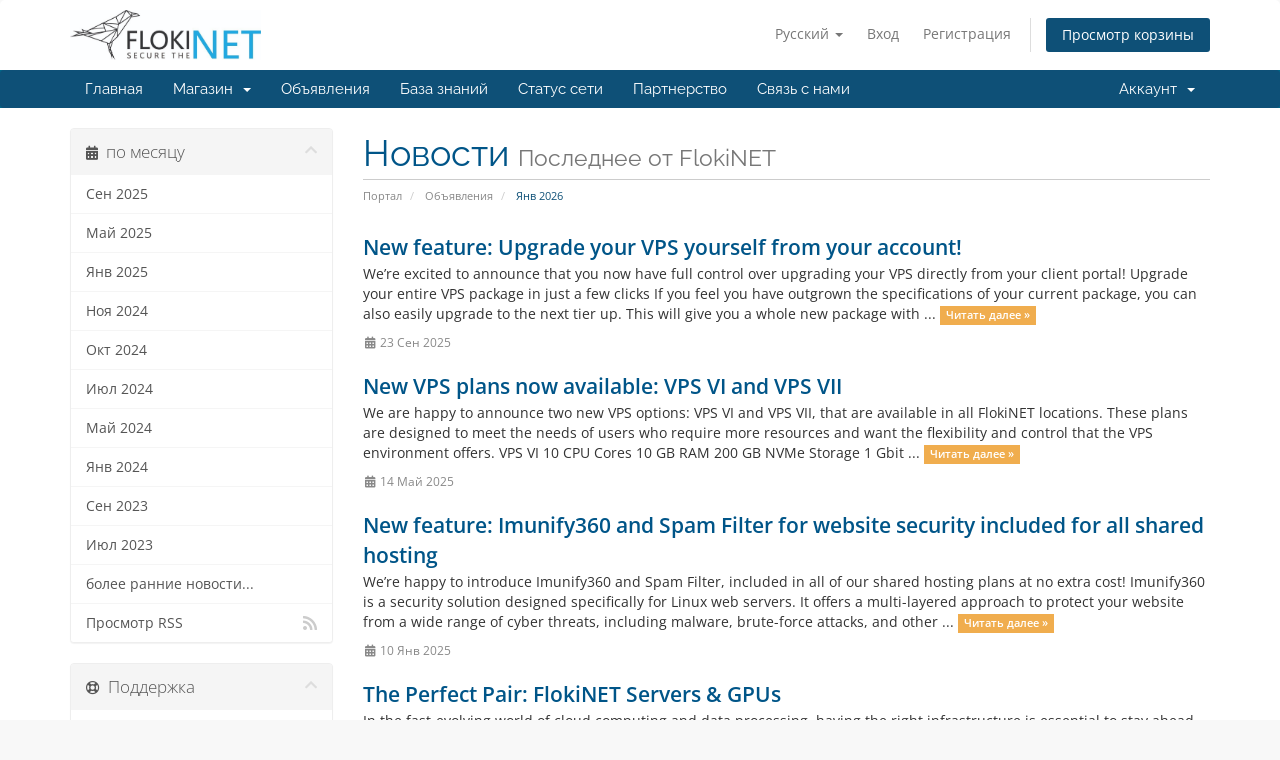

--- FILE ---
content_type: text/html; charset=utf-8
request_url: https://billing.flokinet.is/index.php?rp=%2Fannouncements&language=russian
body_size: 6523
content:
<!DOCTYPE html>
<html lang="en">
<head>
    <meta charset="utf-8" />
    <meta http-equiv="X-UA-Compatible" content="IE=edge">
    <meta name="viewport" content="width=device-width, initial-scale=1">
    <title>Объявления - FlokiNET</title>

    <!-- Styling -->
<link href="/assets/fonts/css/open-sans-family.css" rel="stylesheet" type="text/css" />
<link href="/assets/fonts/css/raleway-family.css" rel="stylesheet" type="text/css" />
<link href="/templates/six/css/all.min.css?v=5e92f3" rel="stylesheet">
<link href="/assets/css/fontawesome-all.min.css" rel="stylesheet">
<link href="/templates/six/css/custom.css" rel="stylesheet">

<!-- HTML5 Shim and Respond.js IE8 support of HTML5 elements and media queries -->
<!-- WARNING: Respond.js doesn't work if you view the page via file:// -->
<!--[if lt IE 9]>
  <script src="https://oss.maxcdn.com/libs/html5shiv/3.7.0/html5shiv.js"></script>
  <script src="https://oss.maxcdn.com/libs/respond.js/1.4.2/respond.min.js"></script>
<![endif]-->

<script type="text/javascript">
    var csrfToken = 'e08145dad10349f62abb36d826fd0511de259254',
        markdownGuide = 'Инструкция по разметке',
        locale = 'en',
        saved = 'сохранено',
        saving = 'автосохранение',
        whmcsBaseUrl = "";
    </script>
<script src="/templates/six/js/scripts.min.js?v=5e92f3"></script>


    <script></script>


</head>
<body data-phone-cc-input="1">


<section id="header">
    <div class="container">
        <ul class="top-nav">
                            <li>
                    <a href="#" class="choose-language" data-toggle="popover" id="languageChooser">
                        Русский
                        <b class="caret"></b>
                    </a>
                    <div id="languageChooserContent" class="hidden">
                        <ul>
                                                            <li>
                                    <a href="/index.php?rp=%2Fannouncements&language=arabic">العربية</a>
                                </li>
                                                            <li>
                                    <a href="/index.php?rp=%2Fannouncements&language=azerbaijani">Azerbaijani</a>
                                </li>
                                                            <li>
                                    <a href="/index.php?rp=%2Fannouncements&language=catalan">Català</a>
                                </li>
                                                            <li>
                                    <a href="/index.php?rp=%2Fannouncements&language=chinese">中文</a>
                                </li>
                                                            <li>
                                    <a href="/index.php?rp=%2Fannouncements&language=croatian">Hrvatski</a>
                                </li>
                                                            <li>
                                    <a href="/index.php?rp=%2Fannouncements&language=czech">Čeština</a>
                                </li>
                                                            <li>
                                    <a href="/index.php?rp=%2Fannouncements&language=danish">Dansk</a>
                                </li>
                                                            <li>
                                    <a href="/index.php?rp=%2Fannouncements&language=dutch">Nederlands</a>
                                </li>
                                                            <li>
                                    <a href="/index.php?rp=%2Fannouncements&language=english">English</a>
                                </li>
                                                            <li>
                                    <a href="/index.php?rp=%2Fannouncements&language=estonian">Estonian</a>
                                </li>
                                                            <li>
                                    <a href="/index.php?rp=%2Fannouncements&language=farsi">Persian</a>
                                </li>
                                                            <li>
                                    <a href="/index.php?rp=%2Fannouncements&language=french">Français</a>
                                </li>
                                                            <li>
                                    <a href="/index.php?rp=%2Fannouncements&language=german">Deutsch</a>
                                </li>
                                                            <li>
                                    <a href="/index.php?rp=%2Fannouncements&language=hebrew">עברית</a>
                                </li>
                                                            <li>
                                    <a href="/index.php?rp=%2Fannouncements&language=hungarian">Magyar</a>
                                </li>
                                                            <li>
                                    <a href="/index.php?rp=%2Fannouncements&language=italian">Italiano</a>
                                </li>
                                                            <li>
                                    <a href="/index.php?rp=%2Fannouncements&language=macedonian">Macedonian</a>
                                </li>
                                                            <li>
                                    <a href="/index.php?rp=%2Fannouncements&language=norwegian">Norwegian</a>
                                </li>
                                                            <li>
                                    <a href="/index.php?rp=%2Fannouncements&language=portuguese-br">Português</a>
                                </li>
                                                            <li>
                                    <a href="/index.php?rp=%2Fannouncements&language=portuguese-pt">Português</a>
                                </li>
                                                            <li>
                                    <a href="/index.php?rp=%2Fannouncements&language=romanian">Română</a>
                                </li>
                                                            <li>
                                    <a href="/index.php?rp=%2Fannouncements&language=russian">Русский</a>
                                </li>
                                                            <li>
                                    <a href="/index.php?rp=%2Fannouncements&language=spanish">Español</a>
                                </li>
                                                            <li>
                                    <a href="/index.php?rp=%2Fannouncements&language=swedish">Svenska</a>
                                </li>
                                                            <li>
                                    <a href="/index.php?rp=%2Fannouncements&language=turkish">Türkçe</a>
                                </li>
                                                            <li>
                                    <a href="/index.php?rp=%2Fannouncements&language=ukranian">Українська</a>
                                </li>
                                                    </ul>
                    </div>
                </li>
                                        <li>
                    <a href="/clientarea.php">Вход</a>
                </li>
                                    <li>
                        <a href="/register.php">Регистрация</a>
                    </li>
                                <li class="primary-action">
                    <a href="/cart.php?a=view" class="btn">
                        Просмотр корзины
                    </a>
                </li>
                                </ul>

                    <a href="/index.php" class="logo"><img src="/assets/img/logo.png" alt="FlokiNET"></a>
        
    </div>
</section>

<section id="main-menu">

    <nav id="nav" class="navbar navbar-default navbar-main" role="navigation">
        <div class="container">
            <!-- Brand and toggle get grouped for better mobile display -->
            <div class="navbar-header">
                <button type="button" class="navbar-toggle" data-toggle="collapse" data-target="#primary-nav">
                    <span class="sr-only">Переключить навигацию</span>
                    <span class="icon-bar"></span>
                    <span class="icon-bar"></span>
                    <span class="icon-bar"></span>
                </button>
            </div>

            <!-- Collect the nav links, forms, and other content for toggling -->
            <div class="collapse navbar-collapse" id="primary-nav">

                <ul class="nav navbar-nav">

                        <li menuItemName="Home" class="" id="Primary_Navbar-Home">
        <a href="/index.php">
                        Главная
                                </a>
            </li>
    <li menuItemName="Store" class="dropdown" id="Primary_Navbar-Store">
        <a class="dropdown-toggle" data-toggle="dropdown" href="#">
                        Магазин
                        &nbsp;<b class="caret"></b>        </a>
                    <ul class="dropdown-menu">
                            <li menuItemName="Browse Products Services" id="Primary_Navbar-Store-Browse_Products_Services">
                    <a href="/index.php?rp=/store">
                                                Просмотреть все
                                            </a>
                </li>
                            <li menuItemName="Shop Divider 1" class="nav-divider" id="Primary_Navbar-Store-Shop_Divider_1">
                    <a href="">
                                                -----
                                            </a>
                </li>
                            <li menuItemName="Romania Webspace" id="Primary_Navbar-Store-Romania_Webspace">
                    <a href="/index.php?rp=/store/romania-webspace">
                                                Romania Webspace
                                            </a>
                </li>
                            <li menuItemName="Iceland Webspace" id="Primary_Navbar-Store-Iceland_Webspace">
                    <a href="/index.php?rp=/store/iceland-webspace">
                                                Iceland Webspace
                                            </a>
                </li>
                            <li menuItemName="Netherlands Webspace" id="Primary_Navbar-Store-Netherlands_Webspace">
                    <a href="/index.php?rp=/store/netherlands-webspace">
                                                Netherlands Webspace
                                            </a>
                </li>
                            <li menuItemName="Finland Webspace" id="Primary_Navbar-Store-Finland_Webspace">
                    <a href="/index.php?rp=/store/finland-webspace">
                                                Finland Webspace
                                            </a>
                </li>
                            <li menuItemName="Business Hosting Webspace" id="Primary_Navbar-Store-Business_Hosting_Webspace">
                    <a href="/index.php?rp=/store/business-hosting-webspace">
                                                Business Hosting Webspace
                                            </a>
                </li>
                            <li menuItemName="Anti-DDoS Hardened Webspace" id="Primary_Navbar-Store-Anti-DDoS_Hardened_Webspace">
                    <a href="/index.php?rp=/store/anti-ddos-hardened-webspace">
                                                Anti-DDoS Hardened Webspace
                                            </a>
                </li>
                            <li menuItemName="Reseller Webspace Romania" id="Primary_Navbar-Store-Reseller_Webspace_Romania">
                    <a href="/index.php?rp=/store/reseller-webspace-romania">
                                                Reseller Webspace Romania
                                            </a>
                </li>
                            <li menuItemName="Reseller Webspace Iceland" id="Primary_Navbar-Store-Reseller_Webspace_Iceland">
                    <a href="/index.php?rp=/store/reseller-webspace-iceland">
                                                Reseller Webspace Iceland
                                            </a>
                </li>
                            <li menuItemName="Reseller Webspace Netherlands" id="Primary_Navbar-Store-Reseller_Webspace_Netherlands">
                    <a href="/index.php?rp=/store/netherlands-reseller">
                                                Reseller Webspace Netherlands
                                            </a>
                </li>
                            <li menuItemName="Reseller Webspace Finland" id="Primary_Navbar-Store-Reseller_Webspace_Finland">
                    <a href="/index.php?rp=/store/reseller-webspace-finland">
                                                Reseller Webspace Finland
                                            </a>
                </li>
                            <li menuItemName="Virtual Private Server Romania " id="Primary_Navbar-Store-Virtual_Private_Server_Romania_">
                    <a href="/index.php?rp=/store/virtual-private-server-romania">
                                                Virtual Private Server Romania 
                                            </a>
                </li>
                            <li menuItemName="Virtual Private Server Iceland" id="Primary_Navbar-Store-Virtual_Private_Server_Iceland">
                    <a href="/index.php?rp=/store/virtual-private-server-iceland">
                                                Virtual Private Server Iceland
                                            </a>
                </li>
                            <li menuItemName="Virtual Private Server Netherlands" id="Primary_Navbar-Store-Virtual_Private_Server_Netherlands">
                    <a href="/index.php?rp=/store/virtual-private-server-netherlands">
                                                Virtual Private Server Netherlands
                                            </a>
                </li>
                            <li menuItemName="Virtual Private Server Finland" id="Primary_Navbar-Store-Virtual_Private_Server_Finland">
                    <a href="/index.php?rp=/store/virtual-private-server-finland">
                                                Virtual Private Server Finland
                                            </a>
                </li>
                            <li menuItemName="Dedicated Servers Romania" id="Primary_Navbar-Store-Dedicated_Servers_Romania">
                    <a href="/index.php?rp=/store/dedicated-servers-romania">
                                                Dedicated Servers Romania
                                            </a>
                </li>
                            <li menuItemName="Dedicated Servers Iceland" id="Primary_Navbar-Store-Dedicated_Servers_Iceland">
                    <a href="/index.php?rp=/store/dedicated-server-iceland">
                                                Dedicated Servers Iceland
                                            </a>
                </li>
                            <li menuItemName="Dedicated Servers Netherlands" id="Primary_Navbar-Store-Dedicated_Servers_Netherlands">
                    <a href="/index.php?rp=/store/dedicated-servers-netherlands">
                                                Dedicated Servers Netherlands
                                            </a>
                </li>
                            <li menuItemName="Dedicated Servers Finland" id="Primary_Navbar-Store-Dedicated_Servers_Finland">
                    <a href="/index.php?rp=/store/dedicated-server-finland">
                                                Dedicated Servers Finland
                                            </a>
                </li>
                            <li menuItemName="Colocation Romania" id="Primary_Navbar-Store-Colocation_Romania">
                    <a href="/index.php?rp=/store/colocation-romania">
                                                Colocation Romania
                                            </a>
                </li>
                            <li menuItemName="Colocation Iceland" id="Primary_Navbar-Store-Colocation_Iceland">
                    <a href="/index.php?rp=/store/colocation-iceland">
                                                Colocation Iceland
                                            </a>
                </li>
                            <li menuItemName="Colocation Netherlands" id="Primary_Navbar-Store-Colocation_Netherlands">
                    <a href="/index.php?rp=/store/colocation-netherlands">
                                                Colocation Netherlands
                                            </a>
                </li>
                            <li menuItemName="Investigative newsroom" id="Primary_Navbar-Store-Investigative_newsroom">
                    <a href="/index.php?rp=/store/investigative-newsroom">
                                                Investigative newsroom
                                            </a>
                </li>
                            <li menuItemName="Managed Proton" id="Primary_Navbar-Store-Managed_Proton">
                    <a href="/index.php?rp=/store/managed-proton">
                                                Managed Proton
                                            </a>
                </li>
                            <li menuItemName="FlokiNET Hardware" id="Primary_Navbar-Store-FlokiNET_Hardware">
                    <a href="/index.php?rp=/store/flokinet-hardware">
                                                FlokiNET Hardware
                                            </a>
                </li>
                            <li menuItemName="Teamspeak" id="Primary_Navbar-Store-Teamspeak">
                    <a href="/index.php?rp=/store/teamspeak">
                                                Teamspeak
                                            </a>
                </li>
                            <li menuItemName="Webservices and Software Licenses" id="Primary_Navbar-Store-Webservices_and_Software_Licenses">
                    <a href="/index.php?rp=/store/webservices-and-software-licenses">
                                                Webservices and Software Licenses
                                            </a>
                </li>
                            <li menuItemName="Network DDOS Protection" id="Primary_Navbar-Store-Network_DDOS_Protection">
                    <a href="/index.php?rp=/store/network-ddos-protection">
                                                Network DDOS Protection
                                            </a>
                </li>
                            <li menuItemName="LIR service" id="Primary_Navbar-Store-LIR_service">
                    <a href="/index.php?rp=/store/lir-service">
                                                LIR service
                                            </a>
                </li>
                            <li menuItemName="FlokiNET Cybersecurity CDN" id="Primary_Navbar-Store-FlokiNET_Cybersecurity_CDN">
                    <a href="/index.php?rp=/store/flokinet-cybersecurity-cdn">
                                                FlokiNET Cybersecurity CDN
                                            </a>
                </li>
                            <li menuItemName="Prepaid Hours" id="Primary_Navbar-Store-Prepaid_Hours">
                    <a href="/index.php?rp=/store/prepaid-hours">
                                                Prepaid Hours
                                            </a>
                </li>
                            <li menuItemName="Management and Monitoring Services" id="Primary_Navbar-Store-Management_and_Monitoring_Services">
                    <a href="/index.php?rp=/store/managed-services">
                                                Management and Monitoring Services
                                            </a>
                </li>
                            <li menuItemName="Dedicated Server UAE " id="Primary_Navbar-Store-Dedicated_Server_UAE_">
                    <a href="/index.php?rp=/store/uae-server">
                                                Dedicated Server UAE 
                                            </a>
                </li>
                            <li menuItemName="Register a New Domain" id="Primary_Navbar-Store-Register_a_New_Domain">
                    <a href="/cart.php?a=add&domain=register">
                                                Зарегистрировать домен
                                            </a>
                </li>
                            <li menuItemName="Transfer a Domain to Us" id="Primary_Navbar-Store-Transfer_a_Domain_to_Us">
                    <a href="/cart.php?a=add&domain=transfer">
                                                Перенести домен к нам
                                            </a>
                </li>
                        </ul>
            </li>
    <li menuItemName="Announcements" class="" id="Primary_Navbar-Announcements">
        <a href="/index.php?rp=/announcements">
                        Объявления
                                </a>
            </li>
    <li menuItemName="Knowledgebase" class="" id="Primary_Navbar-Knowledgebase">
        <a href="/index.php?rp=/knowledgebase">
                        База знаний
                                </a>
            </li>
    <li menuItemName="Network Status" class="" id="Primary_Navbar-Network_Status">
        <a href="/serverstatus.php">
                        Статус сети
                                </a>
            </li>
    <li menuItemName="Affiliates" class="" id="Primary_Navbar-Affiliates">
        <a href="/affiliates.php">
                        Партнерство
                                </a>
            </li>
    <li menuItemName="Contact Us" class="" id="Primary_Navbar-Contact_Us">
        <a href="/contact.php">
                        Связь с нами
                                </a>
            </li>

                </ul>

                <ul class="nav navbar-nav navbar-right">

                        <li menuItemName="Account" class="dropdown" id="Secondary_Navbar-Account">
        <a class="dropdown-toggle" data-toggle="dropdown" href="#">
                        Аккаунт
                        &nbsp;<b class="caret"></b>        </a>
                    <ul class="dropdown-menu">
                            <li menuItemName="Login" id="Secondary_Navbar-Account-Login">
                    <a href="/clientarea.php">
                                                Вход
                                            </a>
                </li>
                            <li menuItemName="Register" id="Secondary_Navbar-Account-Register">
                    <a href="/register.php">
                                                Регистрация
                                            </a>
                </li>
                            <li menuItemName="Divider" class="nav-divider" id="Secondary_Navbar-Account-Divider">
                    <a href="">
                                                -----
                                            </a>
                </li>
                            <li menuItemName="Forgot Password?" id="Secondary_Navbar-Account-Forgot_Password?">
                    <a href="/index.php?rp=/password/reset">
                                                Забыли пароль?
                                            </a>
                </li>
                        </ul>
            </li>

                </ul>

            </div><!-- /.navbar-collapse -->
        </div>
    </nav>

</section>



<section id="main-body">
    <div class="container">
        <div class="row">

                                    <div class="col-md-9 pull-md-right">
                    <div class="header-lined">
    <h1>Новости <small>Последнее от FlokiNET</small></h1>
    <ol class="breadcrumb">
            <li>
            <a href="https://billing.flokinet.is">            Портал
            </a>        </li>
            <li>
            <a href="/index.php?rp=/announcements">            Объявления
            </a>        </li>
            <li class="active">
                        Янв 2026
                    </li>
    </ol>
</div>
                </div>
                        <div class="col-md-3 pull-md-left sidebar">
                    <div menuItemName="Announcements Months" class="panel panel-sidebar panel-sidebar hidden-sm hidden-xs">
        <div class="panel-heading">
            <h3 class="panel-title">
                <i class="fas fa-calendar-alt"></i>&nbsp;                по месяцу
                                <i class="fas fa-chevron-up panel-minimise pull-right"></i>
            </h3>
        </div>
                            <div class="list-group">
                                                            <a menuItemName="Сен 2025"
                           href="/index.php?rp=/announcements/view/2025-09"
                           class="list-group-item"
                                                                                                                                       id="Primary_Sidebar-Announcements_Months-Сен_2025"
                        >
                                                                                                                Сен 2025
                        </a>
                                                                                <a menuItemName="Май 2025"
                           href="/index.php?rp=/announcements/view/2025-05"
                           class="list-group-item"
                                                                                                                                       id="Primary_Sidebar-Announcements_Months-Май_2025"
                        >
                                                                                                                Май 2025
                        </a>
                                                                                <a menuItemName="Янв 2025"
                           href="/index.php?rp=/announcements/view/2025-01"
                           class="list-group-item"
                                                                                                                                       id="Primary_Sidebar-Announcements_Months-Янв_2025"
                        >
                                                                                                                Янв 2025
                        </a>
                                                                                <a menuItemName="Ноя 2024"
                           href="/index.php?rp=/announcements/view/2024-11"
                           class="list-group-item"
                                                                                                                                       id="Primary_Sidebar-Announcements_Months-Ноя_2024"
                        >
                                                                                                                Ноя 2024
                        </a>
                                                                                <a menuItemName="Окт 2024"
                           href="/index.php?rp=/announcements/view/2024-10"
                           class="list-group-item"
                                                                                                                                       id="Primary_Sidebar-Announcements_Months-Окт_2024"
                        >
                                                                                                                Окт 2024
                        </a>
                                                                                <a menuItemName="Июл 2024"
                           href="/index.php?rp=/announcements/view/2024-07"
                           class="list-group-item"
                                                                                                                                       id="Primary_Sidebar-Announcements_Months-Июл_2024"
                        >
                                                                                                                Июл 2024
                        </a>
                                                                                <a menuItemName="Май 2024"
                           href="/index.php?rp=/announcements/view/2024-05"
                           class="list-group-item"
                                                                                                                                       id="Primary_Sidebar-Announcements_Months-Май_2024"
                        >
                                                                                                                Май 2024
                        </a>
                                                                                <a menuItemName="Янв 2024"
                           href="/index.php?rp=/announcements/view/2024-01"
                           class="list-group-item"
                                                                                                                                       id="Primary_Sidebar-Announcements_Months-Янв_2024"
                        >
                                                                                                                Янв 2024
                        </a>
                                                                                <a menuItemName="Сен 2023"
                           href="/index.php?rp=/announcements/view/2023-09"
                           class="list-group-item"
                                                                                                                                       id="Primary_Sidebar-Announcements_Months-Сен_2023"
                        >
                                                                                                                Сен 2023
                        </a>
                                                                                <a menuItemName="Июл 2023"
                           href="/index.php?rp=/announcements/view/2023-07"
                           class="list-group-item"
                                                                                                                                       id="Primary_Sidebar-Announcements_Months-Июл_2023"
                        >
                                                                                                                Июл 2023
                        </a>
                                                                                <a menuItemName="Older"
                           href="/index.php?rp=/announcements/view/older"
                           class="list-group-item"
                                                                                                                                       id="Primary_Sidebar-Announcements_Months-Older"
                        >
                                                                                                                более ранние новости...
                        </a>
                                                                                <a menuItemName="RSS Feed"
                           href="/index.php?rp=/announcements/rss"
                           class="list-group-item"
                                                                                                                                       id="Primary_Sidebar-Announcements_Months-RSS_Feed"
                        >
                                                                                    <i class="fas fa-rss icon-rss sidebar-menu-item-icon"></i>                            Просмотр RSS
                        </a>
                                                </div>
                    </div>
                    <div class="panel hidden-lg hidden-md panel-default">
            <div class="panel-heading">
                <h3 class="panel-title">
                    <i class="fas fa-calendar-alt"></i>&nbsp;                    по месяцу
                                    </h3>
            </div>
            <div class="panel-body">
                <form role="form">
                    <select class="form-control" onchange="selectChangeNavigate(this)">
                                                    <option menuItemName="Сен 2025" value="/index.php?rp=/announcements/view/2025-09" class="list-group-item" >
                                Сен 2025
                                                            </option>
                                                    <option menuItemName="Май 2025" value="/index.php?rp=/announcements/view/2025-05" class="list-group-item" >
                                Май 2025
                                                            </option>
                                                    <option menuItemName="Янв 2025" value="/index.php?rp=/announcements/view/2025-01" class="list-group-item" >
                                Янв 2025
                                                            </option>
                                                    <option menuItemName="Ноя 2024" value="/index.php?rp=/announcements/view/2024-11" class="list-group-item" >
                                Ноя 2024
                                                            </option>
                                                    <option menuItemName="Окт 2024" value="/index.php?rp=/announcements/view/2024-10" class="list-group-item" >
                                Окт 2024
                                                            </option>
                                                    <option menuItemName="Июл 2024" value="/index.php?rp=/announcements/view/2024-07" class="list-group-item" >
                                Июл 2024
                                                            </option>
                                                    <option menuItemName="Май 2024" value="/index.php?rp=/announcements/view/2024-05" class="list-group-item" >
                                Май 2024
                                                            </option>
                                                    <option menuItemName="Янв 2024" value="/index.php?rp=/announcements/view/2024-01" class="list-group-item" >
                                Янв 2024
                                                            </option>
                                                    <option menuItemName="Сен 2023" value="/index.php?rp=/announcements/view/2023-09" class="list-group-item" >
                                Сен 2023
                                                            </option>
                                                    <option menuItemName="Июл 2023" value="/index.php?rp=/announcements/view/2023-07" class="list-group-item" >
                                Июл 2023
                                                            </option>
                                                    <option menuItemName="Older" value="/index.php?rp=/announcements/view/older" class="list-group-item" >
                                более ранние новости...
                                                            </option>
                                                    <option menuItemName="RSS Feed" value="/index.php?rp=/announcements/rss" class="list-group-item" >
                                Просмотр RSS
                                                            </option>
                                            </select>
                </form>
            </div>
                    </div>
                </div>
                <!-- Container for main page display content -->
        <div class="col-md-9 pull-md-right main-content">
            


    <div class="announcement-single">

        <a href="/index.php?rp=/announcements/17/New-feature-Upgrade-your-VPS-yourself-from-your-account.html" class="title">
            New feature: Upgrade your VPS yourself from your account!
        </a>

                    <p>We’re excited to announce that you now have full control over upgrading your VPS directly from your client portal!

Upgrade your entire VPS package in just a few clicks

If you feel you have outgrown the specifications of your current package, you can also easily upgrade to the next tier up.
This will give you a whole new package with ...
            <a href="/index.php?rp=/announcements/17/New-feature-Upgrade-your-VPS-yourself-from-your-account.html" class="label label-warning">Читать далее &raquo;</a>
            </p>
        
        <div class="article-items">
            <i class="fas fa-calendar-alt fa-fw"></i>
            23 Сен 2025
                    </div>

        
    </div>


    <div class="announcement-single">

        <a href="/index.php?rp=/announcements/16/New-VPS-plans-now-available-VPS-VI-and-VPS-VII.html" class="title">
            New VPS plans now available: VPS VI and VPS VII
        </a>

                    <p>We are happy to announce two new VPS options: VPS VI and VPS VII, that are available in all FlokiNET locations. These plans are designed to meet the needs of users who require more resources and want the flexibility and control that the VPS environment offers.
VPS VI


10 CPU Cores


10 GB RAM


200 GB NVMe Storage


1 Gbit ...
            <a href="/index.php?rp=/announcements/16/New-VPS-plans-now-available-VPS-VI-and-VPS-VII.html" class="label label-warning">Читать далее &raquo;</a>
            </p>
        
        <div class="article-items">
            <i class="fas fa-calendar-alt fa-fw"></i>
            14 Май 2025
                    </div>

        
    </div>


    <div class="announcement-single">

        <a href="/index.php?rp=/announcements/15/New-feature-Imunify360-and-Spam-Filter-for-website-security-included-for-all-shared-hosting-.html" class="title">
            New feature: Imunify360 and Spam Filter for website security included for all shared hosting 
        </a>

                    <p>We’re happy to introduce Imunify360 and Spam Filter, included in all of our shared hosting plans at no extra cost!
Imunify360 is a security solution designed specifically for Linux web servers. It offers a multi-layered approach to protect your website from a wide range of cyber threats, including malware, brute-force attacks, and other ...
            <a href="/index.php?rp=/announcements/15/New-feature-Imunify360-and-Spam-Filter-for-website-security-included-for-all-shared-hosting-.html" class="label label-warning">Читать далее &raquo;</a>
            </p>
        
        <div class="article-items">
            <i class="fas fa-calendar-alt fa-fw"></i>
            10 Янв 2025
                    </div>

        
    </div>


    <div class="announcement-single">

        <a href="/index.php?rp=/announcements/14/The-Perfect-Pair-FlokiNET-Servers-and-GPUs.html" class="title">
            The Perfect Pair: FlokiNET Servers &amp; GPUs
        </a>

                    <p>In the fast-evolving world of cloud computing and data processing, having the right infrastructure is essential to stay ahead. At FlokiNET, we understand that combining powerful servers with high-performance Graphics Processing Units (GPUs) can transform the way businesses approach AI, machine learning, gaming, and data analytics.
What is a ...
            <a href="/index.php?rp=/announcements/14/The-Perfect-Pair-FlokiNET-Servers-and-GPUs.html" class="label label-warning">Читать далее &raquo;</a>
            </p>
        
        <div class="article-items">
            <i class="fas fa-calendar-alt fa-fw"></i>
            15 Ноя 2024
                    </div>

        
    </div>


    <div class="col-xs-12 margin-bottom">
        <form class="form-inline" role="form">
            <div class="form-group">
                <div class="input-group">
                    <span class="btn-group">
                                                    <a href="/index.php?rp=/announcements/page/1" class="btn btn-default" disabled="disabled"><i class="fas fa-chevron-double-left"></i></a>
                                                    <a href="#" class="btn btn-default" disabled="disabled"><i class="fas fa-chevron-left"></i></a>
                                                    <a href="/index.php?rp=/announcements/page/1" class="btn btn-default active">1</a>
                                                    <a href="/index.php?rp=/announcements/page/2" class="btn btn-default">2</a>
                                                    <a href="/index.php?rp=/announcements/page/3" class="btn btn-default">3</a>
                                                    <a href="/index.php?rp=/announcements/page/2" class="btn btn-default"><i class="fas fa-chevron-right"></i></a>
                                                    <a href="/index.php?rp=/announcements/page/5" class="btn btn-default"><i class="fas fa-chevron-double-right"></i></a>
                                            </span>
                </div>
            </div>
        </form>
    </div>
    <div class="clearfix"></div>


                </div><!-- /.main-content -->
                                    <div class="col-md-3 pull-md-left sidebar sidebar-secondary">
                            <div menuItemName="Support" class="panel panel-sidebar panel-sidebar">
        <div class="panel-heading">
            <h3 class="panel-title">
                <i class="far fa-life-ring"></i>&nbsp;                Поддержка
                                <i class="fas fa-chevron-up panel-minimise pull-right"></i>
            </h3>
        </div>
                            <div class="list-group">
                                                            <a menuItemName="Support Tickets"
                           href="/supporttickets.php"
                           class="list-group-item"
                                                                                                                                       id="Secondary_Sidebar-Support-Support_Tickets"
                        >
                                                                                    <i class="fas fa-ticket-alt fa-fw sidebar-menu-item-icon"></i>                            Мои тикеты
                        </a>
                                                                                <a menuItemName="Announcements"
                           href="/index.php?rp=/announcements"
                           class="list-group-item active"
                                                                                                                                       id="Secondary_Sidebar-Support-Announcements"
                        >
                                                                                    <i class="fas fa-list fa-fw sidebar-menu-item-icon"></i>                            Объявления
                        </a>
                                                                                <a menuItemName="Knowledgebase"
                           href="/index.php?rp=/knowledgebase"
                           class="list-group-item"
                                                                                                                                       id="Secondary_Sidebar-Support-Knowledgebase"
                        >
                                                                                    <i class="fas fa-info-circle fa-fw sidebar-menu-item-icon"></i>                            База знаний
                        </a>
                                                                                <a menuItemName="Downloads"
                           href="/index.php?rp=/download"
                           class="list-group-item"
                                                                                                                                       id="Secondary_Sidebar-Support-Downloads"
                        >
                                                                                    <i class="fas fa-download fa-fw sidebar-menu-item-icon"></i>                            Загрузки
                        </a>
                                                                                <a menuItemName="Network Status"
                           href="/serverstatus.php"
                           class="list-group-item"
                                                                                                                                       id="Secondary_Sidebar-Support-Network_Status"
                        >
                                                                                    <i class="fas fa-rocket fa-fw sidebar-menu-item-icon"></i>                            Статус сети
                        </a>
                                                                                <a menuItemName="Open Ticket"
                           href="/submitticket.php"
                           class="list-group-item"
                                                                                                                                       id="Secondary_Sidebar-Support-Open_Ticket"
                        >
                                                                                    <i class="fas fa-comments fa-fw sidebar-menu-item-icon"></i>                            Открыть тикет
                        </a>
                                                </div>
                    </div>
                        </div>
                            <div class="clearfix"></div>
        </div>
    </div>
</section>

<section id="footer">
    <div class="container">
        <a href="#" class="back-to-top"><i class="fas fa-chevron-up"></i></a>
        <p>Авторское право &copy; 2026 FlokiNET. Все права защищены.</p>
    </div>
</section>

<div id="fullpage-overlay" class="hidden">
    <div class="outer-wrapper">
        <div class="inner-wrapper">
            <img src="/assets/img/overlay-spinner.svg">
            <br>
            <span class="msg"></span>
        </div>
    </div>
</div>

<div class="modal system-modal fade" id="modalAjax" tabindex="-1" role="dialog" aria-hidden="true">
    <div class="modal-dialog">
        <div class="modal-content panel-primary">
            <div class="modal-header panel-heading">
                <button type="button" class="close" data-dismiss="modal">
                    <span aria-hidden="true">&times;</span>
                    <span class="sr-only">Закрыть тикет</span>
                </button>
                <h4 class="modal-title"></h4>
            </div>
            <div class="modal-body panel-body">
                Загрузка...
            </div>
            <div class="modal-footer panel-footer">
                <div class="pull-left loader">
                    <i class="fas fa-circle-notch fa-spin"></i>
                    Загрузка...
                </div>
                <button type="button" class="btn btn-default" data-dismiss="modal">
                    Закрыть тикет
                </button>
                <button type="button" class="btn btn-primary modal-submit">
                    Отправить
                </button>
            </div>
        </div>
    </div>
</div>

<form action="#" id="frmGeneratePassword" class="form-horizontal">
    <div class="modal fade" id="modalGeneratePassword">
        <div class="modal-dialog">
            <div class="modal-content panel-primary">
                <div class="modal-header panel-heading">
                    <button type="button" class="close" data-dismiss="modal" aria-label="Close"><span aria-hidden="true">&times;</span></button>
                    <h4 class="modal-title">
                        Сгенерировать пароль
                    </h4>
                </div>
                <div class="modal-body">
                    <div class="alert alert-danger hidden" id="generatePwLengthError">
                        Введите длину пароля в диапазоне от 8 до 64
                    </div>
                    <div class="form-group">
                        <label for="generatePwLength" class="col-sm-4 control-label">Длина пароля</label>
                        <div class="col-sm-8">
                            <input type="number" min="8" max="64" value="12" step="1" class="form-control input-inline input-inline-100" id="inputGeneratePasswordLength">
                        </div>
                    </div>
                    <div class="form-group">
                        <label for="generatePwOutput" class="col-sm-4 control-label">Сгенерированный пароль</label>
                        <div class="col-sm-8">
                            <input type="text" class="form-control" id="inputGeneratePasswordOutput">
                        </div>
                    </div>
                    <div class="row">
                        <div class="col-sm-8 col-sm-offset-4">
                            <button type="submit" class="btn btn-default btn-sm">
                                <i class="fas fa-plus fa-fw"></i>
                                Сгенерируйте новый пароль
                            </button>
                            <button type="button" class="btn btn-default btn-sm copy-to-clipboard" data-clipboard-target="#inputGeneratePasswordOutput">
                                <img src="/assets/img/clippy.svg" alt="Copy to clipboard" width="15">
                                Копировать
                            </button>
                        </div>
                    </div>
                </div>
                <div class="modal-footer">
                    <button type="button" class="btn btn-default" data-dismiss="modal">
                        Закрыть тикет
                    </button>
                    <button type="button" class="btn btn-primary" id="btnGeneratePasswordInsert" data-clipboard-target="#inputGeneratePasswordOutput">
                        Скопируйте в буфер обмена и вставьте
                    </button>
                </div>
            </div>
        </div>
    </div>
</form>

<script type="text/javascript">$('.list-group-item').click(function ()
{
   if($(this).attr('id') == 'Primary_Sidebar-Service_Details_Overview-Information')
   {
      $('.MGPanelExtension').fadeIn(250);
      return;
   }
   $('.MGPanelExtension').fadeOut(250);
});</script>


</body>
</html>
